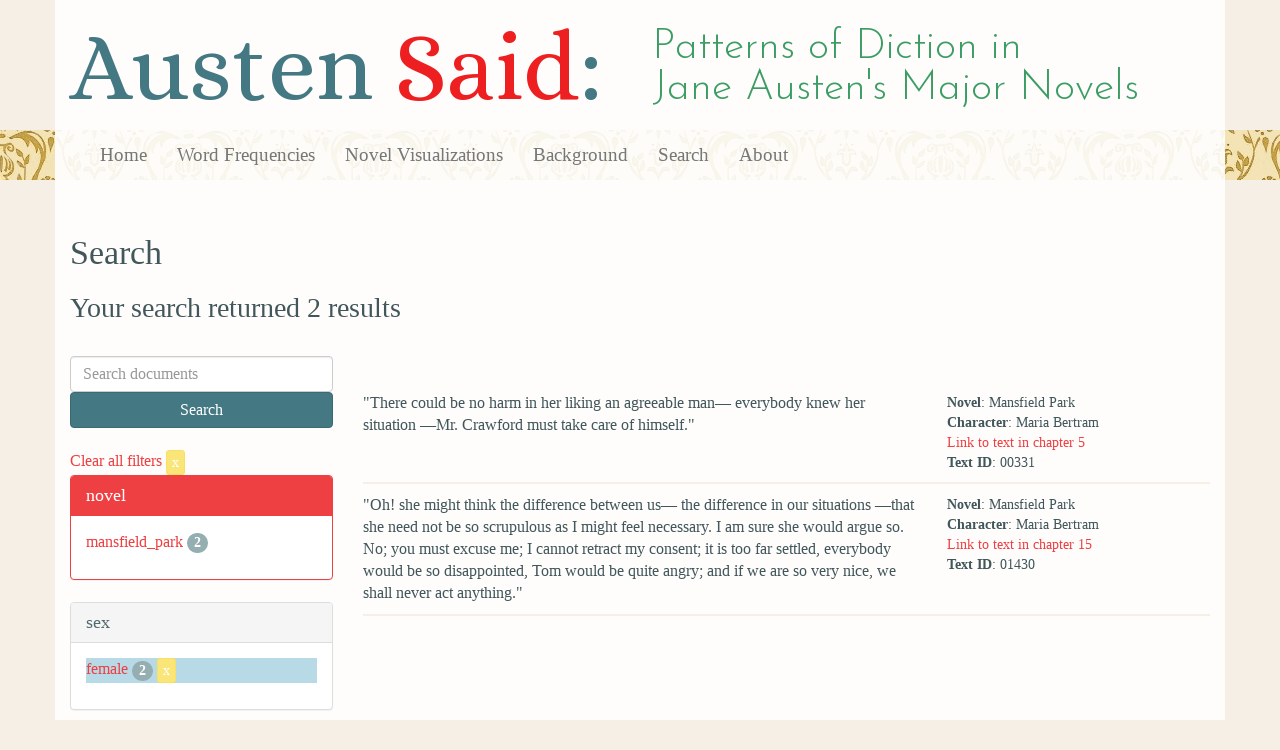

--- FILE ---
content_type: text/html; charset=utf-8
request_url: https://austen.unl.edu/search?action=search&age=out&character_type=fool&class_status=landed+gentry&controller=search&marriage_status=mda&rows=50&sex=female&speaker_name=Narrator+as+%22Everybody%22
body_size: 2351
content:
<!DOCTYPE html>
<html xmlns:xs="http://www.w3.org/2001/XMLSchema" xmlns:tei="http://www.tei-c.org/ns/1.0" xmlns:functx="http://www.functx.com" xmlns="http://www.w3.org/1999/xhtml" class="search" hc="a0" hcx="0">
<head>
  <title>Austen</title>

  <meta http-equiv="Content-Type" content="text/html; charset=utf-8">
  <meta charset="utf-8">
  <meta http-equiv="X-UA-Compatible" content="IE=edge,chrome=1">
  <meta name="csrf-param" content="authenticity_token" />
<meta name="csrf-token" content="WtqQihFDsFIol8lw_pnpZYHIE-PlpuusHHCS_88R7hpn2Qi1zG0D65j1U183wYEe3gZyCUk4co8Ki5zI-RnUBg" />
  <link rel="shortcut icon" type="image/x-icon" href="/assets/favicon-560f9beb82e4e35fc8c254191b220eb54de7ca6459e68a840f6ff14f379d59bb.ico" />
  
  <!-- Stylesheets -->
  
  <!-- Only need to call application because application calls the other two? -kmd 
	  todo figure this out and then remove comment -->
  <link rel="stylesheet" media="all" href="/assets/application-6603140774732962aa37b6551f958504a7aa9368ecce2939be1a54e3807f10cf.css" data-turbolinks-track="false" />



  <!-- Scripts -->
  <script src="https://ajax.googleapis.com/ajax/libs/jquery/1.10.2/jquery.min.js"></script>
  <!-- As above, application is calling the other files -->
  <script src="/assets/application-90ca552ef3b8f794966657cdf6484665bc5b48fe6b1199a4035d3d64f8fc6768.js" data-turbolinks-track="false"></script>
  

</head>

<body>
	
	<div class="header"><div class="container"><div class="site_title">
	<h1>Austen <span class="title_said">Said</span>:</h1>
	<h2>Patterns of Diction in <span class="secondary_title">Jane Austen's Major Novels</span></h2>
</div></div>


<div class="navbar navbar-default">
      <div class="container">
        <div class="navbar-header">
          <button type="button" class="navbar-toggle" data-toggle="collapse" data-target=".navbar-collapse">
            <span class="icon-bar"></span>
            <span class="icon-bar"></span>
            <span class="icon-bar"></span>
          </button>
         
        </div>
        <div class="navbar-collapse collapse">
          <ul class="nav navbar-nav">
            <li><a href="/">Home</a></li>
            <li><a href="/frequencies">Word Frequencies</a></li>
            <li><a href="/visualizations">Novel Visualizations</a></li>
            <li><a href="/background">Background</a></li>
            <li><a href="/search">Search</a></li>
            <li><a href="/about">About</a></li>
          </ul>
        </div>

      </div>
    </div>
</div><!-- /header -->


    <div class="container" id="wrapper">
      <h2>Search</h2>

<h3>Your search returned 2 results</h3>

<br/>

<div class="row">
  <div class="col-md-3">
    <form class="form-inline" action="/search" accept-charset="UTF-8" method="get">
      <div class="form-group">
        <input type="hidden" name="qfield" id="qfield" value="text" autocomplete="off" />
          
          <input type="hidden" name="speaker_name" id="speaker_name" value="Narrator as &quot;Everybody&quot;" autocomplete="off" />
          <input type="hidden" name="sex" id="sex" value="female" autocomplete="off" />
          <input type="hidden" name="marriage_status" id="marriage_status" value="mda" autocomplete="off" />
          <input type="hidden" name="class_status" id="class_status" value="landed gentry" autocomplete="off" />
          <input type="hidden" name="character_type" id="character_type" value="fool" autocomplete="off" />
          <input type="hidden" name="age" id="age" value="out" autocomplete="off" />
          
          
          
        <input type="text" name="qtext" id="qtext" placeholder="Search documents" class="form-control main_search_text" />
        <input type="submit" name="commit" value="Search" class="btn btn-info submit_main_search_text" data-disable-with="Search" />
      </div>
</form>
    <br/>

      <div class="clear-filters-container">
        <a href="/search">
          Clear all filters 
          <button class="btn btn-warning btn-xs">x</button>
</a>      </div>

      <div class="panel panel-primary">
    <div class="panel-heading">
      <h3 class="panel-title">novel</h3>
    </div>
    <div class="panel-body">
      <ul class="list-unstyled">
          <li  >
            <a href="/search?action=search&amp;age=out&amp;character_type=fool&amp;class_status=landed+gentry&amp;controller=search&amp;marriage_status=mda&amp;novel=mansfield_park&amp;rows=50&amp;sex=female&amp;speaker_name=Narrator+as+%22Everybody%22">mansfield_park</a> 
            <span class="badge">2</span>
          </li>
      </ul>
    </div>
  </div>


      <div class="panel panel-default">
    <div class="panel-heading">
      <h3 class="panel-title">sex</h3>
    </div>
    <div class="panel-body">
      <ul class="list-unstyled">
          <li class=selected >
            <a href="/search?action=search&amp;age=out&amp;character_type=fool&amp;class_status=landed+gentry&amp;controller=search&amp;marriage_status=mda&amp;rows=50&amp;sex=female&amp;speaker_name=Narrator+as+%22Everybody%22">female</a> 
            <span class="badge">2</span>
                <a href="/search?action=search&amp;age=out&amp;character_type=fool&amp;class_status=landed+gentry&amp;controller=search&amp;marriage_status=mda&amp;rows=50&amp;speaker_name=Narrator+as+%22Everybody%22">
                  <button class="btn btn-warning btn-xs">x</button>
</a>              </button>
          </li>
      </ul>
    </div>
  </div>


      <div class="panel panel-default">
    <div class="panel-heading">
      <h3 class="panel-title">character_type</h3>
    </div>
    <div class="panel-body">
      <ul class="list-unstyled">
          <li class=selected >
            <a href="/search?action=search&amp;age=out&amp;character_type=fool&amp;class_status=landed+gentry&amp;controller=search&amp;marriage_status=mda&amp;rows=50&amp;sex=female&amp;speaker_name=Narrator+as+%22Everybody%22">fool</a> 
            <span class="badge">2</span>
                <a href="/search?action=search&amp;age=out&amp;class_status=landed+gentry&amp;controller=search&amp;marriage_status=mda&amp;rows=50&amp;sex=female&amp;speaker_name=Narrator+as+%22Everybody%22">
                  <button class="btn btn-warning btn-xs">x</button>
</a>              </button>
          </li>
      </ul>
    </div>
  </div>


      <div class="panel panel-default">
    <div class="panel-heading">
      <h3 class="panel-title">marriage status</h3>
    </div>
    <div class="panel-body">
      <ul class="list-unstyled">
          <li class=selected >
            <a href="/search?action=search&amp;age=out&amp;character_type=fool&amp;class_status=landed+gentry&amp;controller=search&amp;marriage_status=mda&amp;rows=50&amp;sex=female&amp;speaker_name=Narrator+as+%22Everybody%22">mda</a> 
            <span class="badge">2</span>
                <a href="/search?action=search&amp;age=out&amp;character_type=fool&amp;class_status=landed+gentry&amp;controller=search&amp;rows=50&amp;sex=female&amp;speaker_name=Narrator+as+%22Everybody%22">
                  <button class="btn btn-warning btn-xs">x</button>
</a>              </button>
          </li>
      </ul>
    </div>
  </div>


      <div class="panel panel-default">
    <div class="panel-heading">
      <h3 class="panel-title">class status</h3>
    </div>
    <div class="panel-body">
      <ul class="list-unstyled">
          <li class=selected >
            <a href="/search?action=search&amp;age=out&amp;character_type=fool&amp;class_status=landed+gentry&amp;controller=search&amp;marriage_status=mda&amp;rows=50&amp;sex=female&amp;speaker_name=Narrator+as+%22Everybody%22">landed gentry</a> 
            <span class="badge">2</span>
                <a href="/search?action=search&amp;age=out&amp;character_type=fool&amp;controller=search&amp;marriage_status=mda&amp;rows=50&amp;sex=female&amp;speaker_name=Narrator+as+%22Everybody%22">
                  <button class="btn btn-warning btn-xs">x</button>
</a>              </button>
          </li>
      </ul>
    </div>
  </div>


      <div class="panel panel-default">
    <div class="panel-heading">
      <h3 class="panel-title">age</h3>
    </div>
    <div class="panel-body">
      <ul class="list-unstyled">
          <li class=selected >
            <a href="/search?action=search&amp;age=out&amp;character_type=fool&amp;class_status=landed+gentry&amp;controller=search&amp;marriage_status=mda&amp;rows=50&amp;sex=female&amp;speaker_name=Narrator+as+%22Everybody%22">out</a> 
            <span class="badge">2</span>
                <a href="/search?action=search&amp;character_type=fool&amp;class_status=landed+gentry&amp;controller=search&amp;marriage_status=mda&amp;rows=50&amp;sex=female&amp;speaker_name=Narrator+as+%22Everybody%22">
                  <button class="btn btn-warning btn-xs">x</button>
</a>              </button>
          </li>
          <li  >
            <a href="/search?action=search&amp;age=young+married&amp;character_type=fool&amp;class_status=landed+gentry&amp;controller=search&amp;marriage_status=mda&amp;rows=50&amp;sex=female&amp;speaker_name=Narrator+as+%22Everybody%22">young married</a> 
            <span class="badge">2</span>
          </li>
      </ul>
    </div>
  </div>


    

    

      <div class="panel panel-default">
    <div class="panel-heading">
      <h3 class="panel-title">speaker name</h3>
    </div>
    <div class="panel-body">
      <ul class="list-unstyled">
          <li  >
            <a href="/search?action=search&amp;age=out&amp;character_type=fool&amp;class_status=landed+gentry&amp;controller=search&amp;marriage_status=mda&amp;rows=50&amp;sex=female&amp;speaker_name=Maria+Bertram">Maria Bertram</a> 
            <span class="badge">2</span>
          </li>
      </ul>
    </div>
  </div>



  </div>

  <div class="col-md-9">
    <div class="row search_controls">
      <div class="col-md-3 search_limit">
      </div>
      <div class="col-md-9 pagination_container">
      
      </div>
    </div> <!-- /row search controls-->

        <div class="search_results">
          <div class="row">
            <div class="col-md-8 search_results_text">
                &quot;There could be no harm in her liking an agreeable man— everybody knew her situation —Mr. Crawford must take care of himself.&quot;
            </div>
            <div class="col-md-4 search_results_info">
              <ul>
                <li><strong>Novel</strong>: Mansfield Park</li>
                <li><strong>Character</strong>: Maria Bertram</li>
                <li><a href="/visualizations/mansfield_park/5#said_no_00331">Link to text in chapter 5</a> </li>
                <!-- <li><strong>id</strong>: <#= doc['id'] %></li> -->
                <!-- <li><strong>chapter</strong>: <#= doc['chapter'] %></li> -->
                <li><strong>Text ID</strong>: 00331</li>
                <!-- <li><strong>speaker_id</strong>: <#= doc['speaker_id'] %></li> -->
              </ul>
            </div>
          </div>
        </div>
        <div class="search_results">
          <div class="row">
            <div class="col-md-8 search_results_text">
                &quot;Oh! she might think the difference between us— the difference in our situations —that she need not be so scrupulous as I might feel necessary. I am sure she would argue so. No; you must excuse me; I cannot retract my consent; it is too far settled, everybody would be so disappointed, Tom would be quite angry; and if we are so very nice, we shall never act anything.&quot;
            </div>
            <div class="col-md-4 search_results_info">
              <ul>
                <li><strong>Novel</strong>: Mansfield Park</li>
                <li><strong>Character</strong>: Maria Bertram</li>
                <li><a href="/visualizations/mansfield_park/15#said_no_01430">Link to text in chapter 15</a> </li>
                <!-- <li><strong>id</strong>: <#= doc['id'] %></li> -->
                <!-- <li><strong>chapter</strong>: <#= doc['chapter'] %></li> -->
                <li><strong>Text ID</strong>: 01430</li>
                <!-- <li><strong>speaker_id</strong>: <#= doc['speaker_id'] %></li> -->
              </ul>
            </div>
          </div>
        </div>

    <div class="row search_controls">
      <div class="col-md-3 search_limit">
    </div>
    <div class="col-md-9 pagination_container">
      
    </div>
  </div>
</div><!-- /row -->

    </div>


 <div class="footer">
	        <div class="container">
  	        <div class="footer_info">
		        <p>Created by the <a href="http://cdrh.unl.edu">Center for Digital Research in the Humanities</a>.</p>
		        <div class="footer_logo"><a href="http://www.unl.edu"><img src="/assets/unl_black-09778b7b788aea5a8995d5fc2eb509d35b2f21afbfe2d5f005d8d02fb3863c5e.png" /></a></div>
  	        </div><!-- /footer_info -->
	        </div> <!-- /container -->
	        
        </div><!-- /footer -->
</body>
</html>
